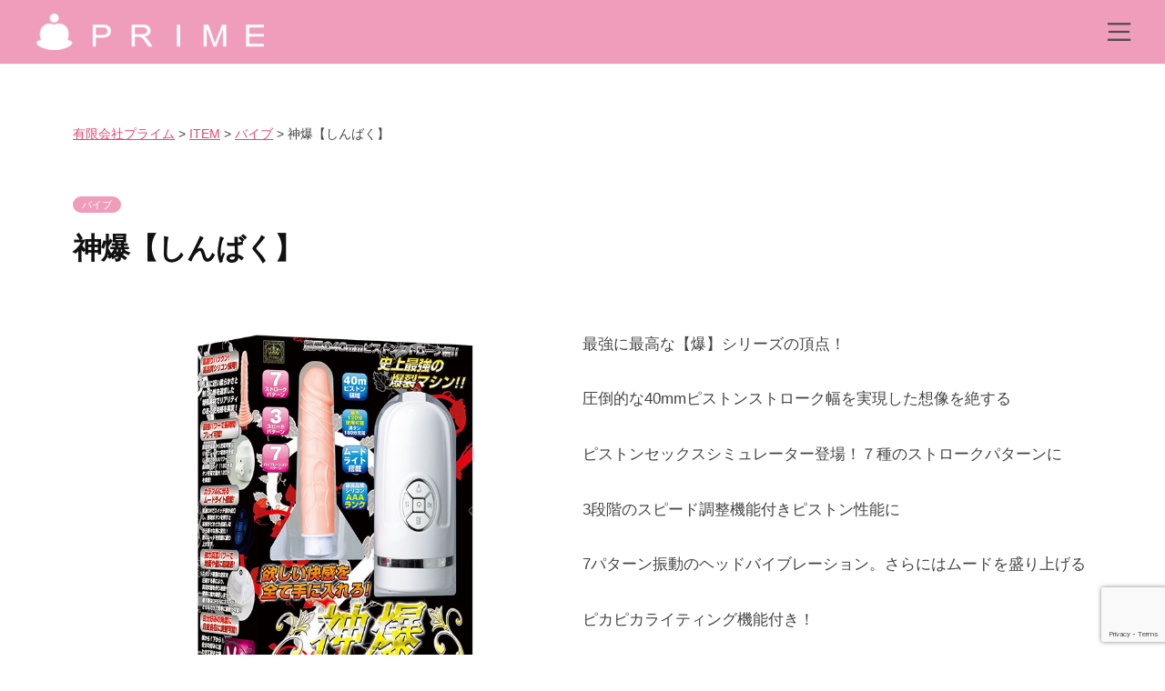

--- FILE ---
content_type: text/html; charset=utf-8
request_url: https://www.google.com/recaptcha/api2/anchor?ar=1&k=6LcufzkpAAAAANdj9fu7pFks_SDoo35bFyL92kFB&co=aHR0cDovL3AtcmltLWUuY29tOjgw&hl=en&v=PoyoqOPhxBO7pBk68S4YbpHZ&size=invisible&anchor-ms=20000&execute-ms=30000&cb=k8wbe7abe8e
body_size: 48676
content:
<!DOCTYPE HTML><html dir="ltr" lang="en"><head><meta http-equiv="Content-Type" content="text/html; charset=UTF-8">
<meta http-equiv="X-UA-Compatible" content="IE=edge">
<title>reCAPTCHA</title>
<style type="text/css">
/* cyrillic-ext */
@font-face {
  font-family: 'Roboto';
  font-style: normal;
  font-weight: 400;
  font-stretch: 100%;
  src: url(//fonts.gstatic.com/s/roboto/v48/KFO7CnqEu92Fr1ME7kSn66aGLdTylUAMa3GUBHMdazTgWw.woff2) format('woff2');
  unicode-range: U+0460-052F, U+1C80-1C8A, U+20B4, U+2DE0-2DFF, U+A640-A69F, U+FE2E-FE2F;
}
/* cyrillic */
@font-face {
  font-family: 'Roboto';
  font-style: normal;
  font-weight: 400;
  font-stretch: 100%;
  src: url(//fonts.gstatic.com/s/roboto/v48/KFO7CnqEu92Fr1ME7kSn66aGLdTylUAMa3iUBHMdazTgWw.woff2) format('woff2');
  unicode-range: U+0301, U+0400-045F, U+0490-0491, U+04B0-04B1, U+2116;
}
/* greek-ext */
@font-face {
  font-family: 'Roboto';
  font-style: normal;
  font-weight: 400;
  font-stretch: 100%;
  src: url(//fonts.gstatic.com/s/roboto/v48/KFO7CnqEu92Fr1ME7kSn66aGLdTylUAMa3CUBHMdazTgWw.woff2) format('woff2');
  unicode-range: U+1F00-1FFF;
}
/* greek */
@font-face {
  font-family: 'Roboto';
  font-style: normal;
  font-weight: 400;
  font-stretch: 100%;
  src: url(//fonts.gstatic.com/s/roboto/v48/KFO7CnqEu92Fr1ME7kSn66aGLdTylUAMa3-UBHMdazTgWw.woff2) format('woff2');
  unicode-range: U+0370-0377, U+037A-037F, U+0384-038A, U+038C, U+038E-03A1, U+03A3-03FF;
}
/* math */
@font-face {
  font-family: 'Roboto';
  font-style: normal;
  font-weight: 400;
  font-stretch: 100%;
  src: url(//fonts.gstatic.com/s/roboto/v48/KFO7CnqEu92Fr1ME7kSn66aGLdTylUAMawCUBHMdazTgWw.woff2) format('woff2');
  unicode-range: U+0302-0303, U+0305, U+0307-0308, U+0310, U+0312, U+0315, U+031A, U+0326-0327, U+032C, U+032F-0330, U+0332-0333, U+0338, U+033A, U+0346, U+034D, U+0391-03A1, U+03A3-03A9, U+03B1-03C9, U+03D1, U+03D5-03D6, U+03F0-03F1, U+03F4-03F5, U+2016-2017, U+2034-2038, U+203C, U+2040, U+2043, U+2047, U+2050, U+2057, U+205F, U+2070-2071, U+2074-208E, U+2090-209C, U+20D0-20DC, U+20E1, U+20E5-20EF, U+2100-2112, U+2114-2115, U+2117-2121, U+2123-214F, U+2190, U+2192, U+2194-21AE, U+21B0-21E5, U+21F1-21F2, U+21F4-2211, U+2213-2214, U+2216-22FF, U+2308-230B, U+2310, U+2319, U+231C-2321, U+2336-237A, U+237C, U+2395, U+239B-23B7, U+23D0, U+23DC-23E1, U+2474-2475, U+25AF, U+25B3, U+25B7, U+25BD, U+25C1, U+25CA, U+25CC, U+25FB, U+266D-266F, U+27C0-27FF, U+2900-2AFF, U+2B0E-2B11, U+2B30-2B4C, U+2BFE, U+3030, U+FF5B, U+FF5D, U+1D400-1D7FF, U+1EE00-1EEFF;
}
/* symbols */
@font-face {
  font-family: 'Roboto';
  font-style: normal;
  font-weight: 400;
  font-stretch: 100%;
  src: url(//fonts.gstatic.com/s/roboto/v48/KFO7CnqEu92Fr1ME7kSn66aGLdTylUAMaxKUBHMdazTgWw.woff2) format('woff2');
  unicode-range: U+0001-000C, U+000E-001F, U+007F-009F, U+20DD-20E0, U+20E2-20E4, U+2150-218F, U+2190, U+2192, U+2194-2199, U+21AF, U+21E6-21F0, U+21F3, U+2218-2219, U+2299, U+22C4-22C6, U+2300-243F, U+2440-244A, U+2460-24FF, U+25A0-27BF, U+2800-28FF, U+2921-2922, U+2981, U+29BF, U+29EB, U+2B00-2BFF, U+4DC0-4DFF, U+FFF9-FFFB, U+10140-1018E, U+10190-1019C, U+101A0, U+101D0-101FD, U+102E0-102FB, U+10E60-10E7E, U+1D2C0-1D2D3, U+1D2E0-1D37F, U+1F000-1F0FF, U+1F100-1F1AD, U+1F1E6-1F1FF, U+1F30D-1F30F, U+1F315, U+1F31C, U+1F31E, U+1F320-1F32C, U+1F336, U+1F378, U+1F37D, U+1F382, U+1F393-1F39F, U+1F3A7-1F3A8, U+1F3AC-1F3AF, U+1F3C2, U+1F3C4-1F3C6, U+1F3CA-1F3CE, U+1F3D4-1F3E0, U+1F3ED, U+1F3F1-1F3F3, U+1F3F5-1F3F7, U+1F408, U+1F415, U+1F41F, U+1F426, U+1F43F, U+1F441-1F442, U+1F444, U+1F446-1F449, U+1F44C-1F44E, U+1F453, U+1F46A, U+1F47D, U+1F4A3, U+1F4B0, U+1F4B3, U+1F4B9, U+1F4BB, U+1F4BF, U+1F4C8-1F4CB, U+1F4D6, U+1F4DA, U+1F4DF, U+1F4E3-1F4E6, U+1F4EA-1F4ED, U+1F4F7, U+1F4F9-1F4FB, U+1F4FD-1F4FE, U+1F503, U+1F507-1F50B, U+1F50D, U+1F512-1F513, U+1F53E-1F54A, U+1F54F-1F5FA, U+1F610, U+1F650-1F67F, U+1F687, U+1F68D, U+1F691, U+1F694, U+1F698, U+1F6AD, U+1F6B2, U+1F6B9-1F6BA, U+1F6BC, U+1F6C6-1F6CF, U+1F6D3-1F6D7, U+1F6E0-1F6EA, U+1F6F0-1F6F3, U+1F6F7-1F6FC, U+1F700-1F7FF, U+1F800-1F80B, U+1F810-1F847, U+1F850-1F859, U+1F860-1F887, U+1F890-1F8AD, U+1F8B0-1F8BB, U+1F8C0-1F8C1, U+1F900-1F90B, U+1F93B, U+1F946, U+1F984, U+1F996, U+1F9E9, U+1FA00-1FA6F, U+1FA70-1FA7C, U+1FA80-1FA89, U+1FA8F-1FAC6, U+1FACE-1FADC, U+1FADF-1FAE9, U+1FAF0-1FAF8, U+1FB00-1FBFF;
}
/* vietnamese */
@font-face {
  font-family: 'Roboto';
  font-style: normal;
  font-weight: 400;
  font-stretch: 100%;
  src: url(//fonts.gstatic.com/s/roboto/v48/KFO7CnqEu92Fr1ME7kSn66aGLdTylUAMa3OUBHMdazTgWw.woff2) format('woff2');
  unicode-range: U+0102-0103, U+0110-0111, U+0128-0129, U+0168-0169, U+01A0-01A1, U+01AF-01B0, U+0300-0301, U+0303-0304, U+0308-0309, U+0323, U+0329, U+1EA0-1EF9, U+20AB;
}
/* latin-ext */
@font-face {
  font-family: 'Roboto';
  font-style: normal;
  font-weight: 400;
  font-stretch: 100%;
  src: url(//fonts.gstatic.com/s/roboto/v48/KFO7CnqEu92Fr1ME7kSn66aGLdTylUAMa3KUBHMdazTgWw.woff2) format('woff2');
  unicode-range: U+0100-02BA, U+02BD-02C5, U+02C7-02CC, U+02CE-02D7, U+02DD-02FF, U+0304, U+0308, U+0329, U+1D00-1DBF, U+1E00-1E9F, U+1EF2-1EFF, U+2020, U+20A0-20AB, U+20AD-20C0, U+2113, U+2C60-2C7F, U+A720-A7FF;
}
/* latin */
@font-face {
  font-family: 'Roboto';
  font-style: normal;
  font-weight: 400;
  font-stretch: 100%;
  src: url(//fonts.gstatic.com/s/roboto/v48/KFO7CnqEu92Fr1ME7kSn66aGLdTylUAMa3yUBHMdazQ.woff2) format('woff2');
  unicode-range: U+0000-00FF, U+0131, U+0152-0153, U+02BB-02BC, U+02C6, U+02DA, U+02DC, U+0304, U+0308, U+0329, U+2000-206F, U+20AC, U+2122, U+2191, U+2193, U+2212, U+2215, U+FEFF, U+FFFD;
}
/* cyrillic-ext */
@font-face {
  font-family: 'Roboto';
  font-style: normal;
  font-weight: 500;
  font-stretch: 100%;
  src: url(//fonts.gstatic.com/s/roboto/v48/KFO7CnqEu92Fr1ME7kSn66aGLdTylUAMa3GUBHMdazTgWw.woff2) format('woff2');
  unicode-range: U+0460-052F, U+1C80-1C8A, U+20B4, U+2DE0-2DFF, U+A640-A69F, U+FE2E-FE2F;
}
/* cyrillic */
@font-face {
  font-family: 'Roboto';
  font-style: normal;
  font-weight: 500;
  font-stretch: 100%;
  src: url(//fonts.gstatic.com/s/roboto/v48/KFO7CnqEu92Fr1ME7kSn66aGLdTylUAMa3iUBHMdazTgWw.woff2) format('woff2');
  unicode-range: U+0301, U+0400-045F, U+0490-0491, U+04B0-04B1, U+2116;
}
/* greek-ext */
@font-face {
  font-family: 'Roboto';
  font-style: normal;
  font-weight: 500;
  font-stretch: 100%;
  src: url(//fonts.gstatic.com/s/roboto/v48/KFO7CnqEu92Fr1ME7kSn66aGLdTylUAMa3CUBHMdazTgWw.woff2) format('woff2');
  unicode-range: U+1F00-1FFF;
}
/* greek */
@font-face {
  font-family: 'Roboto';
  font-style: normal;
  font-weight: 500;
  font-stretch: 100%;
  src: url(//fonts.gstatic.com/s/roboto/v48/KFO7CnqEu92Fr1ME7kSn66aGLdTylUAMa3-UBHMdazTgWw.woff2) format('woff2');
  unicode-range: U+0370-0377, U+037A-037F, U+0384-038A, U+038C, U+038E-03A1, U+03A3-03FF;
}
/* math */
@font-face {
  font-family: 'Roboto';
  font-style: normal;
  font-weight: 500;
  font-stretch: 100%;
  src: url(//fonts.gstatic.com/s/roboto/v48/KFO7CnqEu92Fr1ME7kSn66aGLdTylUAMawCUBHMdazTgWw.woff2) format('woff2');
  unicode-range: U+0302-0303, U+0305, U+0307-0308, U+0310, U+0312, U+0315, U+031A, U+0326-0327, U+032C, U+032F-0330, U+0332-0333, U+0338, U+033A, U+0346, U+034D, U+0391-03A1, U+03A3-03A9, U+03B1-03C9, U+03D1, U+03D5-03D6, U+03F0-03F1, U+03F4-03F5, U+2016-2017, U+2034-2038, U+203C, U+2040, U+2043, U+2047, U+2050, U+2057, U+205F, U+2070-2071, U+2074-208E, U+2090-209C, U+20D0-20DC, U+20E1, U+20E5-20EF, U+2100-2112, U+2114-2115, U+2117-2121, U+2123-214F, U+2190, U+2192, U+2194-21AE, U+21B0-21E5, U+21F1-21F2, U+21F4-2211, U+2213-2214, U+2216-22FF, U+2308-230B, U+2310, U+2319, U+231C-2321, U+2336-237A, U+237C, U+2395, U+239B-23B7, U+23D0, U+23DC-23E1, U+2474-2475, U+25AF, U+25B3, U+25B7, U+25BD, U+25C1, U+25CA, U+25CC, U+25FB, U+266D-266F, U+27C0-27FF, U+2900-2AFF, U+2B0E-2B11, U+2B30-2B4C, U+2BFE, U+3030, U+FF5B, U+FF5D, U+1D400-1D7FF, U+1EE00-1EEFF;
}
/* symbols */
@font-face {
  font-family: 'Roboto';
  font-style: normal;
  font-weight: 500;
  font-stretch: 100%;
  src: url(//fonts.gstatic.com/s/roboto/v48/KFO7CnqEu92Fr1ME7kSn66aGLdTylUAMaxKUBHMdazTgWw.woff2) format('woff2');
  unicode-range: U+0001-000C, U+000E-001F, U+007F-009F, U+20DD-20E0, U+20E2-20E4, U+2150-218F, U+2190, U+2192, U+2194-2199, U+21AF, U+21E6-21F0, U+21F3, U+2218-2219, U+2299, U+22C4-22C6, U+2300-243F, U+2440-244A, U+2460-24FF, U+25A0-27BF, U+2800-28FF, U+2921-2922, U+2981, U+29BF, U+29EB, U+2B00-2BFF, U+4DC0-4DFF, U+FFF9-FFFB, U+10140-1018E, U+10190-1019C, U+101A0, U+101D0-101FD, U+102E0-102FB, U+10E60-10E7E, U+1D2C0-1D2D3, U+1D2E0-1D37F, U+1F000-1F0FF, U+1F100-1F1AD, U+1F1E6-1F1FF, U+1F30D-1F30F, U+1F315, U+1F31C, U+1F31E, U+1F320-1F32C, U+1F336, U+1F378, U+1F37D, U+1F382, U+1F393-1F39F, U+1F3A7-1F3A8, U+1F3AC-1F3AF, U+1F3C2, U+1F3C4-1F3C6, U+1F3CA-1F3CE, U+1F3D4-1F3E0, U+1F3ED, U+1F3F1-1F3F3, U+1F3F5-1F3F7, U+1F408, U+1F415, U+1F41F, U+1F426, U+1F43F, U+1F441-1F442, U+1F444, U+1F446-1F449, U+1F44C-1F44E, U+1F453, U+1F46A, U+1F47D, U+1F4A3, U+1F4B0, U+1F4B3, U+1F4B9, U+1F4BB, U+1F4BF, U+1F4C8-1F4CB, U+1F4D6, U+1F4DA, U+1F4DF, U+1F4E3-1F4E6, U+1F4EA-1F4ED, U+1F4F7, U+1F4F9-1F4FB, U+1F4FD-1F4FE, U+1F503, U+1F507-1F50B, U+1F50D, U+1F512-1F513, U+1F53E-1F54A, U+1F54F-1F5FA, U+1F610, U+1F650-1F67F, U+1F687, U+1F68D, U+1F691, U+1F694, U+1F698, U+1F6AD, U+1F6B2, U+1F6B9-1F6BA, U+1F6BC, U+1F6C6-1F6CF, U+1F6D3-1F6D7, U+1F6E0-1F6EA, U+1F6F0-1F6F3, U+1F6F7-1F6FC, U+1F700-1F7FF, U+1F800-1F80B, U+1F810-1F847, U+1F850-1F859, U+1F860-1F887, U+1F890-1F8AD, U+1F8B0-1F8BB, U+1F8C0-1F8C1, U+1F900-1F90B, U+1F93B, U+1F946, U+1F984, U+1F996, U+1F9E9, U+1FA00-1FA6F, U+1FA70-1FA7C, U+1FA80-1FA89, U+1FA8F-1FAC6, U+1FACE-1FADC, U+1FADF-1FAE9, U+1FAF0-1FAF8, U+1FB00-1FBFF;
}
/* vietnamese */
@font-face {
  font-family: 'Roboto';
  font-style: normal;
  font-weight: 500;
  font-stretch: 100%;
  src: url(//fonts.gstatic.com/s/roboto/v48/KFO7CnqEu92Fr1ME7kSn66aGLdTylUAMa3OUBHMdazTgWw.woff2) format('woff2');
  unicode-range: U+0102-0103, U+0110-0111, U+0128-0129, U+0168-0169, U+01A0-01A1, U+01AF-01B0, U+0300-0301, U+0303-0304, U+0308-0309, U+0323, U+0329, U+1EA0-1EF9, U+20AB;
}
/* latin-ext */
@font-face {
  font-family: 'Roboto';
  font-style: normal;
  font-weight: 500;
  font-stretch: 100%;
  src: url(//fonts.gstatic.com/s/roboto/v48/KFO7CnqEu92Fr1ME7kSn66aGLdTylUAMa3KUBHMdazTgWw.woff2) format('woff2');
  unicode-range: U+0100-02BA, U+02BD-02C5, U+02C7-02CC, U+02CE-02D7, U+02DD-02FF, U+0304, U+0308, U+0329, U+1D00-1DBF, U+1E00-1E9F, U+1EF2-1EFF, U+2020, U+20A0-20AB, U+20AD-20C0, U+2113, U+2C60-2C7F, U+A720-A7FF;
}
/* latin */
@font-face {
  font-family: 'Roboto';
  font-style: normal;
  font-weight: 500;
  font-stretch: 100%;
  src: url(//fonts.gstatic.com/s/roboto/v48/KFO7CnqEu92Fr1ME7kSn66aGLdTylUAMa3yUBHMdazQ.woff2) format('woff2');
  unicode-range: U+0000-00FF, U+0131, U+0152-0153, U+02BB-02BC, U+02C6, U+02DA, U+02DC, U+0304, U+0308, U+0329, U+2000-206F, U+20AC, U+2122, U+2191, U+2193, U+2212, U+2215, U+FEFF, U+FFFD;
}
/* cyrillic-ext */
@font-face {
  font-family: 'Roboto';
  font-style: normal;
  font-weight: 900;
  font-stretch: 100%;
  src: url(//fonts.gstatic.com/s/roboto/v48/KFO7CnqEu92Fr1ME7kSn66aGLdTylUAMa3GUBHMdazTgWw.woff2) format('woff2');
  unicode-range: U+0460-052F, U+1C80-1C8A, U+20B4, U+2DE0-2DFF, U+A640-A69F, U+FE2E-FE2F;
}
/* cyrillic */
@font-face {
  font-family: 'Roboto';
  font-style: normal;
  font-weight: 900;
  font-stretch: 100%;
  src: url(//fonts.gstatic.com/s/roboto/v48/KFO7CnqEu92Fr1ME7kSn66aGLdTylUAMa3iUBHMdazTgWw.woff2) format('woff2');
  unicode-range: U+0301, U+0400-045F, U+0490-0491, U+04B0-04B1, U+2116;
}
/* greek-ext */
@font-face {
  font-family: 'Roboto';
  font-style: normal;
  font-weight: 900;
  font-stretch: 100%;
  src: url(//fonts.gstatic.com/s/roboto/v48/KFO7CnqEu92Fr1ME7kSn66aGLdTylUAMa3CUBHMdazTgWw.woff2) format('woff2');
  unicode-range: U+1F00-1FFF;
}
/* greek */
@font-face {
  font-family: 'Roboto';
  font-style: normal;
  font-weight: 900;
  font-stretch: 100%;
  src: url(//fonts.gstatic.com/s/roboto/v48/KFO7CnqEu92Fr1ME7kSn66aGLdTylUAMa3-UBHMdazTgWw.woff2) format('woff2');
  unicode-range: U+0370-0377, U+037A-037F, U+0384-038A, U+038C, U+038E-03A1, U+03A3-03FF;
}
/* math */
@font-face {
  font-family: 'Roboto';
  font-style: normal;
  font-weight: 900;
  font-stretch: 100%;
  src: url(//fonts.gstatic.com/s/roboto/v48/KFO7CnqEu92Fr1ME7kSn66aGLdTylUAMawCUBHMdazTgWw.woff2) format('woff2');
  unicode-range: U+0302-0303, U+0305, U+0307-0308, U+0310, U+0312, U+0315, U+031A, U+0326-0327, U+032C, U+032F-0330, U+0332-0333, U+0338, U+033A, U+0346, U+034D, U+0391-03A1, U+03A3-03A9, U+03B1-03C9, U+03D1, U+03D5-03D6, U+03F0-03F1, U+03F4-03F5, U+2016-2017, U+2034-2038, U+203C, U+2040, U+2043, U+2047, U+2050, U+2057, U+205F, U+2070-2071, U+2074-208E, U+2090-209C, U+20D0-20DC, U+20E1, U+20E5-20EF, U+2100-2112, U+2114-2115, U+2117-2121, U+2123-214F, U+2190, U+2192, U+2194-21AE, U+21B0-21E5, U+21F1-21F2, U+21F4-2211, U+2213-2214, U+2216-22FF, U+2308-230B, U+2310, U+2319, U+231C-2321, U+2336-237A, U+237C, U+2395, U+239B-23B7, U+23D0, U+23DC-23E1, U+2474-2475, U+25AF, U+25B3, U+25B7, U+25BD, U+25C1, U+25CA, U+25CC, U+25FB, U+266D-266F, U+27C0-27FF, U+2900-2AFF, U+2B0E-2B11, U+2B30-2B4C, U+2BFE, U+3030, U+FF5B, U+FF5D, U+1D400-1D7FF, U+1EE00-1EEFF;
}
/* symbols */
@font-face {
  font-family: 'Roboto';
  font-style: normal;
  font-weight: 900;
  font-stretch: 100%;
  src: url(//fonts.gstatic.com/s/roboto/v48/KFO7CnqEu92Fr1ME7kSn66aGLdTylUAMaxKUBHMdazTgWw.woff2) format('woff2');
  unicode-range: U+0001-000C, U+000E-001F, U+007F-009F, U+20DD-20E0, U+20E2-20E4, U+2150-218F, U+2190, U+2192, U+2194-2199, U+21AF, U+21E6-21F0, U+21F3, U+2218-2219, U+2299, U+22C4-22C6, U+2300-243F, U+2440-244A, U+2460-24FF, U+25A0-27BF, U+2800-28FF, U+2921-2922, U+2981, U+29BF, U+29EB, U+2B00-2BFF, U+4DC0-4DFF, U+FFF9-FFFB, U+10140-1018E, U+10190-1019C, U+101A0, U+101D0-101FD, U+102E0-102FB, U+10E60-10E7E, U+1D2C0-1D2D3, U+1D2E0-1D37F, U+1F000-1F0FF, U+1F100-1F1AD, U+1F1E6-1F1FF, U+1F30D-1F30F, U+1F315, U+1F31C, U+1F31E, U+1F320-1F32C, U+1F336, U+1F378, U+1F37D, U+1F382, U+1F393-1F39F, U+1F3A7-1F3A8, U+1F3AC-1F3AF, U+1F3C2, U+1F3C4-1F3C6, U+1F3CA-1F3CE, U+1F3D4-1F3E0, U+1F3ED, U+1F3F1-1F3F3, U+1F3F5-1F3F7, U+1F408, U+1F415, U+1F41F, U+1F426, U+1F43F, U+1F441-1F442, U+1F444, U+1F446-1F449, U+1F44C-1F44E, U+1F453, U+1F46A, U+1F47D, U+1F4A3, U+1F4B0, U+1F4B3, U+1F4B9, U+1F4BB, U+1F4BF, U+1F4C8-1F4CB, U+1F4D6, U+1F4DA, U+1F4DF, U+1F4E3-1F4E6, U+1F4EA-1F4ED, U+1F4F7, U+1F4F9-1F4FB, U+1F4FD-1F4FE, U+1F503, U+1F507-1F50B, U+1F50D, U+1F512-1F513, U+1F53E-1F54A, U+1F54F-1F5FA, U+1F610, U+1F650-1F67F, U+1F687, U+1F68D, U+1F691, U+1F694, U+1F698, U+1F6AD, U+1F6B2, U+1F6B9-1F6BA, U+1F6BC, U+1F6C6-1F6CF, U+1F6D3-1F6D7, U+1F6E0-1F6EA, U+1F6F0-1F6F3, U+1F6F7-1F6FC, U+1F700-1F7FF, U+1F800-1F80B, U+1F810-1F847, U+1F850-1F859, U+1F860-1F887, U+1F890-1F8AD, U+1F8B0-1F8BB, U+1F8C0-1F8C1, U+1F900-1F90B, U+1F93B, U+1F946, U+1F984, U+1F996, U+1F9E9, U+1FA00-1FA6F, U+1FA70-1FA7C, U+1FA80-1FA89, U+1FA8F-1FAC6, U+1FACE-1FADC, U+1FADF-1FAE9, U+1FAF0-1FAF8, U+1FB00-1FBFF;
}
/* vietnamese */
@font-face {
  font-family: 'Roboto';
  font-style: normal;
  font-weight: 900;
  font-stretch: 100%;
  src: url(//fonts.gstatic.com/s/roboto/v48/KFO7CnqEu92Fr1ME7kSn66aGLdTylUAMa3OUBHMdazTgWw.woff2) format('woff2');
  unicode-range: U+0102-0103, U+0110-0111, U+0128-0129, U+0168-0169, U+01A0-01A1, U+01AF-01B0, U+0300-0301, U+0303-0304, U+0308-0309, U+0323, U+0329, U+1EA0-1EF9, U+20AB;
}
/* latin-ext */
@font-face {
  font-family: 'Roboto';
  font-style: normal;
  font-weight: 900;
  font-stretch: 100%;
  src: url(//fonts.gstatic.com/s/roboto/v48/KFO7CnqEu92Fr1ME7kSn66aGLdTylUAMa3KUBHMdazTgWw.woff2) format('woff2');
  unicode-range: U+0100-02BA, U+02BD-02C5, U+02C7-02CC, U+02CE-02D7, U+02DD-02FF, U+0304, U+0308, U+0329, U+1D00-1DBF, U+1E00-1E9F, U+1EF2-1EFF, U+2020, U+20A0-20AB, U+20AD-20C0, U+2113, U+2C60-2C7F, U+A720-A7FF;
}
/* latin */
@font-face {
  font-family: 'Roboto';
  font-style: normal;
  font-weight: 900;
  font-stretch: 100%;
  src: url(//fonts.gstatic.com/s/roboto/v48/KFO7CnqEu92Fr1ME7kSn66aGLdTylUAMa3yUBHMdazQ.woff2) format('woff2');
  unicode-range: U+0000-00FF, U+0131, U+0152-0153, U+02BB-02BC, U+02C6, U+02DA, U+02DC, U+0304, U+0308, U+0329, U+2000-206F, U+20AC, U+2122, U+2191, U+2193, U+2212, U+2215, U+FEFF, U+FFFD;
}

</style>
<link rel="stylesheet" type="text/css" href="https://www.gstatic.com/recaptcha/releases/PoyoqOPhxBO7pBk68S4YbpHZ/styles__ltr.css">
<script nonce="qhJYM1954P7EvDCjlvSm7Q" type="text/javascript">window['__recaptcha_api'] = 'https://www.google.com/recaptcha/api2/';</script>
<script type="text/javascript" src="https://www.gstatic.com/recaptcha/releases/PoyoqOPhxBO7pBk68S4YbpHZ/recaptcha__en.js" nonce="qhJYM1954P7EvDCjlvSm7Q">
      
    </script></head>
<body><div id="rc-anchor-alert" class="rc-anchor-alert"></div>
<input type="hidden" id="recaptcha-token" value="[base64]">
<script type="text/javascript" nonce="qhJYM1954P7EvDCjlvSm7Q">
      recaptcha.anchor.Main.init("[\x22ainput\x22,[\x22bgdata\x22,\x22\x22,\[base64]/[base64]/bmV3IFpbdF0obVswXSk6Sz09Mj9uZXcgWlt0XShtWzBdLG1bMV0pOks9PTM/bmV3IFpbdF0obVswXSxtWzFdLG1bMl0pOks9PTQ/[base64]/[base64]/[base64]/[base64]/[base64]/[base64]/[base64]/[base64]/[base64]/[base64]/[base64]/[base64]/[base64]/[base64]\\u003d\\u003d\x22,\[base64]\\u003d\\u003d\x22,\x22HnFSBsONGMKQXMKzwppawpdEb8OmC09/woXCmcONwo/Dojh3YX3Cmyd5OsKJVkPCj1fDjFTCuMK8dMOsw4/CjcOsZ8O/e3XCiMOWwrR0w5QIaMOBwq/DuDXClcKdcAFfwp4Bwr3CrwzDrijCgDEfwrNCOQ/[base64]/CiBRseAjDknBkwrJawofDr2cmw5QUB8KxTl4UH8OXw4QrwqJMWjZkGMO/[base64]/G8KFGgrCv15zwqM0asKMOcKywrQgw6HDv8O4QcOkMcOQJnkqw7/Du8KpWVVJZ8KAwqE6wp/DvyDDjW/[base64]/Dnx/CpsKJVcK3J8ObRsOiwrQyw63DgXJKw6A3dcOQw4LDi8O/dhYyw67CvsO7fMKvc143wqR8asOOwpxyHsKjEMOWwqAfw4TCumERAcK1JMKqP3/DlMOcecO8w77CogYBLn96OFgmJR0sw6rDtx1hZsOyw6HDi8OGw7LDlsOIa8OawrvDscOiw5LDsxJuScOTdwjDrMOBw4gAw6/DgMOyMMKOTQXDkzPCmHRjw5PCmcKDw7BoJXEqMMOTKFzChsOswrjDtnVTZ8OGQhjDgn1jw7HChMKUTDTDu35nw4zCjAvCpCpJLWvCmA0jPwETPcKww4TChxzDvcKrd1suwqVhwrDCl2oKNcKrAyjCoQMKw6/CnXk+X8Okw7fCpS51YDvCjcKUfTYKeh3CiF5Wwoxtw74fUHkbw4UJLMO+Q8KXI3USK2N5w6fDkMKOeU7DiCg4eSjDsls8asKsJ8Kyw6JPBnlGw4Anw7HDnQLClMKSwoZBRFvDr8K5VFXCrSB8w4UuGD05PhJpwpjDs8OFw5XCr8K8w5/Do0XCsU1MPsOUwr1VWsKTFmzDoFNFwrXCgMKnwpvDsMOlw5rDtQHClizDnMOAwr4HwoXCusOmQjt7M8K2w7bDvETDoSbCuDXCmcKNEgFrC0UubHQfw5YSw50IwonCrcKJwqVRw4DDmB/Cg1PDojUIAcKQLCgVCsK4JMKFwrvCqcKzW3Fww4HDrMKuwpRrw4fDicKBXGDCoMKPQS/[base64]/ClxACAcOgM8KyMGdjfDYSwpN+w7/DlMK0QT9sF8KlwpDCm8KZFsKnw4TDmcOSLBnClVdgwpU5AWkxw7ZWw5LCvMKGD8K3D3oXU8KIwpsFZEJfRGPDi8Omw7kew5bDrFzDgBMQXkJ8w4JswqvDs8OywqljwpHCvTrCpMOkNMOLw7TDjMK2eB/DvgfDjMOAwrANSiIbw6QCwqFzw7nCvzzDvyMLd8OHawpJwrDDhRPCgcOxb8KNU8OyPMKWworCjMK2w5A4C3NTw5DDr8Kqw4PDiMKhw7YMccKME8O1wq95w5PDmy/DosKEw5HCpgPDplMibgLDt8Kqwostw4fDglrClMKJecKTJsK7w6XDq8O6w5l4wpvCpzvCuMKzw5zCr2/CmsOWBcOiEsOkdxfCqsKGccKRI2B8wqxbw7fDsAPDkMOWw4JlwpAud1law6/DgMO2w4nDrcObwrTDuMK+w4Y6wq5aOcKjbsOFw5/Co8KRw4PDuMKywo81w4bDiwFAR0QPZsOEw5Ibw6zCnlDDlgrDgcOcwrjDlDjCj8OvwqB7w6jDtETDrBA1w7B/[base64]/CpMKpw5Y/PcO/O8OeBsOnfSRabsOPw6rCoVsGYMOpaFkfdh/CoDbDnsK4EFhNw63DjmtSwoRKACrDsyRiwr/DsyDCmnIGSGtgw5fDqGBUTsOQwrwiwqnDiwgtw5jCqDhba8OLcMKxF8OcG8O1UWzDlCF5w6/CkRvDuAtgGMKJw4UFw4/DkMKKc8KPA2TCr8K3XsKlCcO5w5nDsMKRaRttSsKqw5bCpV7DiFkcwr1sb8KawqnCgsOWMTQBT8Ojw67Dk1kyXMOyw6LCr3DCq8OUw4h1J31Fw6HCiXfCj8ODw6AgwoHDtcKmwrLCkGNDY0bCnMKLbMKqwobCscKtwosZw5HCp8KSNXfDuMKHJAHCh8K/XwPCj1rCr8O2cQrCsRHCh8Kgwpt6B8OFa8KvD8O1JzTDvMO4ScOBXsOFbcKiwpTDtcKHBSZ5wpXCgcKaFkbCsMOlRcKlJMOWwoBkwpw8fsKCw5TCtMO1YcOyQj7CnUHCoMOmwrUVwqFww7xdw7rCnmPDn2vCqznCiSzDpMOTSsKTwo3CnMOuw6fDuMKEw6/Dn2IAK8OqV0vDtEQZw6bCsn95w7B4G3TCkwrCulbCtsOaZ8OoVMOCdsOWQDZ+OFMbwrVREMKwwqHChkw1w4kkw4TDh8KOSsKFw4Vbw5fDuRXChBoiDR7Do2DChxAHw5NKw6tYSkLCnMOew4zCjcOQw68Pw7LCv8O6w7tFwqssEMOhNcOeFMKjdsOSw6jCusKMw7/DlsKQPmIxNTdUw6zDsMK2LVjClmNqCsO0M8OYw7zCscKrLcOWX8KEwpfDmsOew4XDv8KUIgJ/w51Jwro/M8OXCcOMQsOXw4hqH8KfKnnCqnPDtMKCwr1XcULDv2PCtMK2UMKZCsOQDMK7wrgCX8OwXHQgGBnDgGfCgcKFwrJFTV7ChGE0czRpDhkXEMOIwpzCncOPccOCTXETH3HCq8OtS8OHDMKEwptZV8O0wqJSG8Kgwpw1PR0/OF0sT0g3Y8OUNQzCkULCkgUJwrxpwp/[base64]/CrMO1wol+AhjDv8K/bMK6w5jCkS0RwrvCgcOjwoQyHcOEwodNdMKwOyLCh8OXIwrDh2vCnzbDjgDDrcODw4c/wrjDtF5EASR4w57Cnk7CkzJEP18wUcOQFsKGc3TDn8OrbWwJUwnDkl3DtMO1w6YNwrLDvcK4wrknw7Utw7jCsyXDtcOGZwPCh0PClk8Jw4XDosK1w4lACsKPw6DChEE8w5/CpMKqwpUMw4HCiE9lL8OFQ3vDssKxFsOFw6U7w4QxQXLDosKBKwTCrGRAw7AxVcOKwpbDjSTCgcKDwpRLw6HDnzYvwoMBw5XDvA3Dqk/DvMKjw4PClj3DtsKLwqLCocKHwq4aw67DtxFrDHwTwq8VYcKeTcOhKsO5wpVTawXCpVbDngvDvsKrK17DqsKnwr/[base64]/[base64]/Ch2/CkjDDt8KOHBnDtB84NAvDhsKAYQM+QSPDt8OeWjlqUsOaw4ISRcOhw57Dl0vDt3FDwqZeOWc9w4MBBSDDqWDChwTDmMOnw5LCuzwxLnjCrnk1w4jCv8KqYGZ2RE3Dqg0CecK2w5DCp1TCsh3CrcOcwrbDnxfCuFjCl8Ksw5/CosKvU8Odwo1OA1MdQ1fCgHHCgEhgwpDDlMOMZhMITMOnwojCnmHCtShwwpzCvHU5WsOBG0vCpQHCj8K0A8OzCRrDgcOpWMKNH8KYwoPDsyxoWgrDkTNqwpM7worCsMKoBMKbSsKLMcO7wq/[base64]/[base64]/DicOvwrQoCcOKw7XDj8OHwrBtIkUuTMKqw4tuecKzBAnCoXDDrVsnaMOVw4TChHIZcnskwqnDm10GwqHCmW4JWCYwNMKGBCx9wrXDtjzCiMKvJMK9w7fCmDpXw6IxJVUHfX/CgMKmwo0FwpXDn8ObZGZTXcKSWRvCoXLCtcKhYU5MPD3Ch8KmD0NpWhkhw7sRw5/Dlj7CisO+KMO/QG3DlsOJcQfDrcKGHzYYw7vCkHTDhsOhw7TDosKrw5EQwq/DlcKMWwnDvUfDoDwmwoQ4wrzDjitCw6/CpjzCiD1Xw4rChmIHbMObwpTCoHnDhQJdw6V+w7TCv8OJw5BPTiAvesKEX8KvbMORwpVgw4/CqMOpw5EUBCsNMcKyWQNWOCMqwrDDmGvCkX1WRSYUw7TDmSZXw7XCvk1gw5nCgz7DlcKefMOjBG9IwrvCnMO5w6bDvsO0w6LDocOnwpHDkcKBwobDokbDkEUiw6VAwrvDiE/Cs8KaL1d3dzYVw6UpGk9lw4kdCMOvfEFHU2jCocK8w6XDpMKWwpk1w7FgwrwmdWzCkSXCu8OcD2F5woRuAsOjWsOdwr0JU8Kkwowlw6hWHVsQwrI7w40WecOeI0nDoy7CkAF7w6PDr8K9wqPCnsOjw6HDgwLCqUrDmMKER8OMwpjCiMK/PMK/[base64]/[base64]/YjpTwqbDmcKNQgBcYmvDq8OPwpDCkwl+McOvwpDDqsOmw7LCgcKDNELDm0nDtcO6ScOPwrtAW00MVzfDnXR+wrfCj1R9Q8OjworCj8ODUSMXwo0Kwo/DpwrDgWobwr8zQMOKAEh6w4LDvgLCiwFseWDCgTxTUsKKHMO8wpvDh2MywrhoYcOAw7fDq8KfJcKrw7zDvsKYw6hZw5kMVsK2wovDtsKfBSVLf8OzRMOAOsOzwpRdd1FnwrcSw5ZvcAhGHwDDr2NFVsKELlcqewcDw51EYcK1w7/CnsKQCANTwo9ZJ8O+P8Oewrt4S2bCvGsPU8KeVhXDjcO2OMOMwohbC8KMw6nDniECw5NZw7h+QsOSJhLCqsO4BcKIwpLDi8OIwoAQGmbCuH3Dki8NwrZUw7vChcKOTm/Dm8OVHWXDn8OxRMKLRAHCkFo4w7NNw63Cui4ESsOmGhpzwpMPRMKqwqvDoHvCo1PDtA/CpMOCwq7Dg8KDBsO3Wmk5w7NLVWdjdcOdbg/CocKAE8O0wpRCRSvDiWItHmHCgsORwrMHYsKrZxdfw5QswrwswqBvw7/CkCjCoMKvJiADasOZYsOKUsKyXmVOwonDtEYRw7E+GArCkMOhwoI6VRcvw5k+w57CqcKpJMKoNC43WFjCl8KdG8O7YcKeLCgARn7CtMKeEsOpwp7DlXLDnDlcJG3DihNOZWoNwpLDihPDtULDiEPCisK/wo3CicOPMMOGD8OEw5d0T3ltfMK4w7bDvMK8UsObcFlUcsKMw5B5w4/CsWkbwoDDncOWwpYWwr9Vw5/CuwjDg0XDnUXCocKRRsKLEDJtwojDgVbDkA5udlnCgnPCq8O5w73CsMOFeDlAwqTDlsOqaW/[base64]/[base64]/Dm0cVw7JVDzsXEsKtw7LDoSUaOWfDo13ChsO7H8ONwqPDusOQUC4tECxPVzfDpGzClGXDoVoHwo5nwpVrw7V+DQ4/OsOsdRpawrdbCnHDlsO0ITXDscOvcsK7N8O8wo7CucOhw64Uw7oQwqgoK8KxUMKzwrjCs8Oew7g/F8O8w5dkwqHCoMOAZMOtw79mw6QeRl19BR0nwpLCsMKSfcKpw50Cw5LDqcKsOsOhw7/[base64]/dMKxViZ9wrLDkSLDugjCgMOkwq7Ds8KTSFBHI8OUw4xsZWZawoHCtGdOV8OJw4fClMKCRlLDuw8+YgXCkl3DjMK7wr/Cr13Cu8KCw6fCq1nCjT3DpGQuQcOsImMwB0jDjTl4THMEwrPCiMO0F25WXhHCl8Oswr0COiojeAbClcOzwp/DpMKPw7fCsgTDksOew4TCiXRXwp/DucOOwofCrMOKciDDmcKEwqxEw40ewqbDscOVw5ldw4JSNVlGE8KyHS7Dq3vClcOAV8OtLsK5w4zDnMO9I8O2w7F7BcO6JVHCoD0VwpYBXMO6fsKRc0U3w7cPJMKIKG3DqMKpKA3DucKDNsOlWULCjkVsPAXCnF7ChFZdCMOMIHxdw7/DmxbCl8ODwoIGw5hBwoXCmcOxw44CMzXDiMOKw7fDvVPDpcKzZsKsw7fDkmTCr0XDksKww7TDsiESJsKoIBXChhrDs8Kow6fCvBo+dEnCjTLDucOmEsKvw5/DvCPCpFnCmwZtw7XCtcKzZEHChTkKRhPDmcOsUcKrD3HDqD/Dk8KeA8KvHcORw6vDsFUgw4fDqMKyFxQ7w5/DjwbDk0NqwoN6woTDgmlQHQzCrTbCn10FK2XCiD/Dp33CjQPDkiAzHxtlL1vDlx0eNGQnw7ZPasOef2EjRk/[base64]/wrUWw67DiWtVwqZbScOmw70IeXIbw70gccOgw4BxNMKnwoHDkcO6wqAKw7oUw5hKR2EJBsOcwqogPsKxwpHDuMKPwqxeJsKqKhUTwpQuQ8K6wqrDqgUHwqrDhGcgwroewozDlsO7woPCr8K1w5rDsFh3wo3DtD03In7CpsKow4UUFkNoJ3TClg3CkGl/[base64]/Dm0nCkm3Du23DsWJswokIw7kpw60sNWB2RnpwcMKtAsO7w5dSwp7CpnxuNBkqw4XDsMOcMsOXVGEKwqLDrsKjwpnCgsKvwpYrw6TDiMOUGsKiwqLChsOLc0sOw4PCjErCtmDCo2nCkU/CsTHCoVAAQ0FAwpNhwrrDilAgwoHCisOyw57DhcOmwqNZwp4bAsKjwrJYMVINw4Z/JsOLwpR7w7M8Wmcuw6ZeexfCmMO7ODp2wqLDpmjDksOHworDosKXwpTDg8K8OcK3RMKLwpkBLD9nKyPCncK5csONTcKLNsKowpXDvhbDmTzDlkhNTHVyBsOpUSXCqwfDt1LDnsODFsOdKMKtwrkSTXPDk8O7w4HDhcKbBcKywpttw4nDgGTCogJDE2l/wqrDqsKBw7PCmMOawpE5w5plCMKUGXnCm8K0w6EEwqfCt2zCjWYawpDDlzhKaMOiw4vCrkB+wqQRPsOww4pXOR5ySAQETMK8f3I0GcKqwoYOdCh7w79pw7HDpcKObcKpw4jCrUDChcKCAsO5w7JJbsKjwp1cwr0eIcO3R8O/[base64]/U8KQwp7Cnk10HinDrcKXLgrCgRonD8OOw6nDrcKfcW3Dv2PDm8KADsOqD0LDvMOedcOpwoXDoxZuwojCuMOISsORfMOVwoLCvjEVYyzDlx/ChwBxw6ktw4vCvcKkKMKkScK5wqFlCm9dwq/[base64]/CkcKnXHVOHUHClCrDlgwNf01qw5vDmWpQUsKnasKUfTzCo8OTwqXDoTbDu8OqKhXDj8Omwqw5w7YAfWYOXgbCr8OFCcO2Km8MDMKgwrlNw4/CpSrDu0hgwonDvMOhXcKVDUPDphdew7NDwqzDrsKHf37Ch14kL8OlwqDCqcOCU8OwwrTCrXXCqUs2S8KhRRpedcK6SMK8wqMlw5AiwpzCn8KUw5HCmXYpw6fCn1NqFMOnwr0dO8KsIlsyQcORwoHDqMOpw53CmSLCscKswq/DlXXDiXfDijTDv8K1AkvDiRTCvw3Dr1lHwpdqwqhsw6HCiw4Rw7bDp0hsw7XDvDTCl2LCsiHDl8K/[base64]/CocOKw53DtV3DlMOswp3DsMOJLFwhwrdjw6YFMsOtaTXClsKCZinCtcOLLUvDhB7DjMKfW8K7XEtUwp/ClmIcw44swodEwoXCmiTDvsKKNMK+wpoaaCBMMMOtHcO2KC7CqSNQw6UDP0t9wqPDqsKdaEfDvWPCk8KSXEbDusOMNUgjRsKPwovCgTpbw5PDg8KFw47ChU4qTcOIehIbaToGw6Y0M1laecO9w6pgBltvenLDncKFw5HCicK1w4R7ZwoFw5bDjh3CmB/Dj8OewqIlDcKmNFxmw65eFcK2woAfOMOhw6ogwq7CvnfCncOWMcOXdMKGAcKyW8OAGsOkwoJtGQjDpinDpgJdwrBTwqABf3wWGsKiP8OvTsKTK8K9acKVwq/CjwrDpMK7wpEKD8OVJMKTwo46KcKUXcKowrjDuRsPwqIeSxvDoMKgfsObPMK7wq0dw53Dt8OiGTJCfcKED8O5f8KSDiZ7LMK5w7jCmQ3DpMOkwrBxP8KDJ3gSYcOKwqrCsMODYMOawoo0J8OMw6QCU1PDpW/DiMOjwrxURsOow4cMChx9wpggKsO0EMOAw5I9W8OnGxgHwr/Co8Kmwoopw4fDncKkW1XDplPDqmEbDsOVw6ELwofDrA8mZTkoLWB/wptZOR5ULcOnEW8wKi/ChMKfJ8KuwrTDssOYwpfCjSl4aMOUw5jDmE4YPcKQwoBHOXfDkw16XBgRw5nDpcKow5TDpR/CrytmIsKeRmMUwp3CsH9mwqvCpAXCr3Rmwo/CrikwPRHDk1tFw7nDol/[base64]/CqMOXZkTDkUMARG/[base64]/ChG80wpPDgcKfUMOzw45fV8KRw5PDscKxwqHDlxHDh8KNw6h/NU/Dp8KWZMK/[base64]/ChMOxWmdwScKPw7/DpcK1w7DCmcKHH2DCo8OPw7HDqW/DkDTDijEXDCXDqsOFw5MiKsOiwqFTN8O3GcKQw4sKFjHCry/CvHrDo0fDvcOaAzrDvAUgw7DDtSzCgMOUA3ZIw5XCvMOuw6Umw69GUFl0fjdwKMKdw4Nnw7Eww5bDhTVSw4Isw5lHwoQ9wqPCisKDDcOhX1xWAsK1wrpbMMKAw4HDh8KHw4FiM8Kdw6xyCgFoc8OeN1zCksKTw7NOw7AewoHDuMODX8OdM3nDocK+w6ocP8K/BX8fMMKraDUNFGlJVsKzSF7DgyDCuQsoVHDCjjU4wpBDw5Mmw77DqcO2wo3CvcKrPcKCPErCqFrDtgF3P8OFbMO4RQ0DwrHCuHNSVcKqw79fwrE2wq9Lwp8Gw5nDuMKcZcKjf8KhdmREw7d/[base64]/[base64]/[base64]/[base64]/Cj8OAw4kCw71Bw7E+wocrw73Dqk7CuMKEw4XCncKtw6vDt8O4w4FoworDiyXDtFAWwpDDjTTCnsOuJhhdcjjDpXXCiFkgJVNtw6zClsKXwqPDnsKLDMKaDH4Iw6Zlw7pkw6XDt8K+w7F4O8OfVXcVNcORw6wQwrQDTRgyw5M/S8OIw4IBw6PCncKCw6powrbDpMONOcOXKMKHGMKVw5vDp8KLwpwDegMLckweN8KVw4PDusOxw5fCjcOdw65qwrI/NmofUzTCgSdgw6czE8O1wq/[base64]/CrcO7woYYw5lSNcOZw7vDhRQJwrHDm33DoCEMZ2Fqwr0IYMK8X8Kzw7lHwqwgF8O7wq/[base64]/[base64]/ChcKvwrnCp8Omw4/DojMZXMO5UMK9w4B/QcKVwoPDisO1GMOpbsK3woTCnyR7w494wqLDkcOeF8KyNG/[base64]/DhFxDwp/CiXzDhTjCm0YYw6kwJ2t0wr/[base64]/Dn8O8w5fDtMKVXsKnw4oIw5cAwpPCrMKEwobDtsKZwp3Dn8Kwwq/CvHQ9BwzCisKLQMKTOBQ2wq5yw6LDhsKLw5vClDrDmMKew57DkitgdksXCA/[base64]/ZG3DrsKMUMOVwprDgRLCvwwZw6HCmsK3w63Co0HDvxTDsMO+HcOBFWBGbcKPw6rDkcKBwoIBw4fDpsKgIsOHw7Vow5wbcgTDiMKWw457cz1uwrpyKwDDsQ7CognCvDVcw6APesK8wqfDmjpWwr5NFV7Csj/DncKfQBJbw4JQesOrwoFpUcOEw6VPKU/CmxfDqgJ9w6rDr8Kcw5V/woUscFjDtMOFwpvCrhRpwrDDjTjDocOPeGJPw51tccO/w6x9AsOtacKyXsKywrfCpsKHwqgPOcOQwqslEEbCmiwRIljDvgAVWMKBHMOJNyw0w51kwoXDtMOsQsO3w5zCjsO3W8OhecO9Y8Kgw7PDtH7DpD4hXxAuwrPCscK/N8KDw7/CnsOtFnoFR39OPMKCZ1fDnsOULnDDgHM5HsObwobDmMOnwr18XcK3HcODwq4Tw7UkSCrCocOuwo7CgcK1LSMCw7Azw4HClcKcMcKrOMOtTcK4PcKWNCIPwqAqSHs/ES/ClUUmw5HDqDtNw7tuEmV/[base64]/WMKVNsK6w7t8E8Orw6bCvcOdwoQvHRvCp8KKwojDvsK5Q8KDOAB8ADwLwoI8w5QTw4h9wrTCoT/CrMKnw7I2wppXDcOVaAzCsDBxwr/CgsOlwojCuS7CmGsyW8KfRcKvGsOLaMKZA2/CgCwCIywreGHCjxpYwpbDjsK0QsK/w7wvb8OGJMKBL8KeFHBPTyZjaTbDiFoqwr17w4/Cn1l4U8KKw5HDn8OHE8Kew6pjPRcXB8Opwr/CijTDiW3CgcOoPhATwqwvw4Vwf8OsWizCosOPw7PCgwnCuEN2w6fDnF/[base64]/[base64]/Cr8O7McKew4A4RcKZRcKlwrdmNcOAw4tJw6/Dj8KFw5DDrDbCh2k9dsOxw7JnOhjDj8OKEsKSeMKfZS05cg3DqsO9Ch49ZcO8cMOiw7wqLVzDoFs5KjYvwo5Fw6M2WsOnfsOJw77DgSDCg2pOXm3CuyPDosK8IcKwaxsBw6QrYBvCoRc9wowOwr/[base64]/CtlvDpApIZMKZKMKxw67DicK7w5/[base64]/DtXxxw6sIdcOgPMOUE2QbwpnCp17Cm8KAcz/[base64]/[base64]/Dh8OYDsOBwoFNYRAQw4vCrsOCCA/CnMOiw7DDgFfDrsKfBXwnwopJw4k5WsOLwqtAb17Chyggw7YZZ8OHenbCmCbCqTTClGhvKsKLG8OUWcOqPcOKS8OYw6ANOyhbBD/Cg8OePTHCr8K4w7bCoxvDnMO4wrxlXEfCsUzCgQgjwocgK8OXc8Kvw6Y5V2IUEcOEwrFVf8KpbSbCnHvCu0J7CW46OcOnwoF1JMKAw6B5w6hyw7fCtg5vwoh1BRvDocOkLcOjOBnCogpTKhXDrm3CosOySMOUMSQoUHTDocOuwoLDrybCvAU/wrjDoyLCkcKUw7PDiMOZDcKDw7/DkcK+UCI8JMKXw4TDtx5Qw73DoB7DtcKjAAPDmF9pCjwqw6XDqAjCrMKqw4PDpF5ew5Ihw7dHwoEEXnnCniHDscKaw6/Dj8KPccK0RGFlYwXDl8KSByfDhFUVwo7DtHFOw49pGl9gbypJwo7Cr8KLOxIWwrzCpEZpwosrwp/CiMOYWyzDqMK9wpzDiUzCgwZXw6/[base64]/[base64]/CoMKKYzoDUy5Awr/CiGR4BRbCiGM4wp3DgMK+w5UlVsOKw6dFw4l4wpYCFnPCnsKpw61Ec8Ksw5dyGMKSwqBRwqLCizs7C8Kvwo/Cs8O5w7NwwqDDpzzDsHcbCAwac0rDpcKuw7N/RGddw4TDuMKgw4DCmGTCmcOYVkI/wpbDoDwnEsKZw67DiMO/KMOoAcOQwojDoXRYHXHClx/[base64]/Cu8O2VsOdMsKFw4fCvwA4wqEWwowGLsKIwrpbw7TDkWDDncKpM0TCtxsGfMOWDljCnw96Mh9CW8KfwprCjMOEw6VHAlrCrMKoahtww7dDGFrCn2HCu8OPQMKkcsOKTMKlw6/[base64]/DgT99wpPDhSAaVcKjMXYCDsKzRcKEDAnDi8K3PcKVwo/DqsKCEyhhwpJPVR14w5hhw4TChsKRw4bDlAvDsMKtw6hWSsO/[base64]/[base64]/CgHXDtC87w5fChcKFEyXCqRkvXcOPC8OQw57DtAw4w48Uw67Cgx1+PsOVwqfCusO/wojDisKqwrd4HMKxwrQawqXClhl2QB0RCsKVwozDnMO4wofDmMOpE2wcW3haFMK/woxRwqxywo7Dv8KRw7LDt0wyw75owoPDl8OUw4jDk8KHfx5iwrhQCTIGwp3DjQB7wpdewonDj8KQwqcUJSg+NcOTw79Bw4UdazsIJcOCw4FKaUsnPkjChG/DiiYWw5HCmU7DvsOvIX5cYcK6wrzDnCDCuzR+CB7DlMOzwpIUw6BXM8K/wp/DuMOewrTCocOowp/Cp8K/DsOOwojDnw3CmsKOw7krRMKxA3F/wqLDhMOZw4XDmTLDiFINw6DDkFBGw4hAw4PDhMODKgHCh8Oew5dXwpnDm3QiWwjCunDDt8Kxw5fDusK7MMKaw7d1EMO4w7HDksOXXCXClXHClU0JwqXDu1fDp8K4AC8cPEXCh8O0fsKQRB3CtArCrsOFwp0rwoXDsAvDljApw5/DgWTCuS7DvMOmeMKqwqTDhnMHIFzDpGgQA8OJecOrVV0xDGnDoWgrYEHCriIuw7xAwqjCp8OyYsOCwpXCn8OBwrLCtnZ+AcKDakvDsDkTw5jCocK4UHEnN8KFwqUDw4p1KAnDocOuDMKvVR3CuELDosOAw7kXNHI+bVNxw7l/wqZ4wofCmcKjw4HCiD3CuwQXaMKbw4gqBDPCkMOKw5VtBDMYwpUuasK5W1XCvSo4w4HDrx7ClW4dVEwMBBLDlg4gwpvCp8K0OT9hZcODwoYRGcKgw4TDtxZlKVMEdsOvPcKqwovDrcOOwpYRw4vDvlXDrsKRwpF+w6NKw7JeZkTDjQ0qw5vCrjLDjsKqDMOnwoN9w4/DuMOAWMKjcsO/woRAJ27CvB4qB8KrUcOeO8KswrgTMXLCnMOhbsKww5jDpsOQwpQCOUtbw6XClcKdCMO8wo8LRVLCoxvDh8OVAMKtJGcawrnDuMKMw7kya8OhwoNOEcOJw5dRCMO8w5hdacKzOGg+wpMZwpjCtcKgw5/[base64]/DqsKXJnxGPsOrd35jwqvDosObwrhTw43DvF7DrTvCh8KvNnrDrHY7ECx1G1gXw7Vaw4/Csl7CisO2wpfCgHQOw7DCqEVUw5XCjjp5AgHCtmPDmsKow7giw6LCgcOmw7fDgsKew6x5HXQWJcKHZVUqw5/[base64]/DgzbCkxbDnQ8fChnCt8K1w6zDncOBSyTCgW/DhGPDmS3DjsKXRMKhUMOAwrFCEsKaw7N/b8Otwq8/[base64]/VMO6woDCqsOLFw4owoNEwqEwcMOmNcKAOS08CcO0fF0Iw7IjDcOuw4LCvF44TcKLeMOjdcKdw5Q4wok/wq3DpMKuw4XCrDMlHEjClMK2w4Mxw54DGR/[base64]/DqcKpKsK+IxXCicOqwr/DsDXCm8KTTykdw5t0QRnCtCkTwpMjFsKwwqc/LMO7emLCjmgZw7oXw4jDiT9uwoRye8OfD2rDpQ/CjSt8HmBqw6JHwrrCn01CwqhDw6ZoeirCqMKPE8OMwpfCln0/OAlkEUTCvMOcw6zClMKqw655OMKhQmJxw5DDohFmw5vDicKZFTLDlMOswpQCAgPCsj5/wqgpwr3CtlU2QMORX10vw5pfFsOBwoELwpxmdcOYaMOQw4x+Fk3DhnrCtcKHB8KMEcOJEMKzw5fCksKOwrU+w7vDnU4Qw7/[base64]/CpSbCk8O4w7knwr5MecOAwr3Dl8OBwqnCn3gIwqjDtsKnMBwVwo7DtCcPYnRuwoXCsxMeTWPDkxXDgTDCocORw7TDjS3DqiDDtcOFFwpgwqfDt8OMwpLDpsO+GsKGwqw3USHDhho1w4LDgWg1ScK3a8KmTFjCp8KiBMK5CMOQwotgwpLDon3ClsKrD8KbOcOkwqc/[base64]/CrcOhwrrCiC3Cgz/[base64]/DvE/DlV1VwofDtCgwRMOePXDCoxDDl8KOw7kVDjd5w6sKFcOkL8OOPThWLRXCkyTCn8ObXsK/ccOtSy7CusOybsKAMEjCulbCm8OPJ8KPw6bDvghXbT0BwpbClcKGwozDrcKMw7bChcKlJQtYw6bDuFDDjMO1wpIJRWfCv8OjSCZCwq7Ds8Okw4ACw4LDsyoBw7ZRwoxIawDClwI7wq/DuMOhLMO5wpJoOVBlZwHDocKFKVbCs8OoBVZZwpjCrnBRwpbDocOGTcOlw6bCq8O1S1EoN8Ovwoo7Q8ONe1k8P8OBw7bClcOiw5bCrMK/OMKTwpQwPMKBwpHCmifDtMO2ZnHDvCQfwoNYwr/[base64]/[base64]/CjcKZw615B8KIMA3CgsK+dyfCtXTDncKywp7DgScJw43Cg8KfYsKufMOXwqp3GFhxw5LChsOXwrw8Q3LDocKWwrnCimALw57DqMOQVk/DtMOgCS3Ch8OmNDjCqEgewrbCqifDh3NNw7hITsKdB3snwrPCoMKHw7DDnMK3w5XCtntIdcOfw5rCr8KcaFJEw4DCtUVnw6fCg2hFw5jDmMKFBWPDnzDCp8KUIGJAw4vCqsOlw4UtwpXDgMOXwqptw6/Ck8KYIWBCbAUNEcKkw7bCt0gyw6MEK1fDrsKua8O8C8OZYgZnw4bDmBNFwpLClDDDo8Obw4I0YMO4wo96YsOlQsKRw4Mpwp7DjMKIBzbChsKawq/[base64]/KxFbGsK6wrrChjFybmfCl8KeBALCk8Knw7Jxw77DsUjCiy3CmA3CjV/CrcO0ccKQa8KRH8OqDMKRFVcxwp4rwoVYGMOmI8OSWxILwp/[base64]/Cs1p+wqnDtEdAX8Khwr/[base64]/Dv8OCw7cUwoXDosKYPwrCrQs6worDjxFoY0/[base64]/Dm1YgYMOewplewpDCpsOxw6VAw4pvwofCjWtNaS3CkMOsBlcUw63CvsKVfxthwrjCoWnCihgxMxXClHE9OknCuGrCiCBbHWrCm8K8w7/CnVDChGASQcOew7c4F8O8wrAqw7rCnsOcaxdZw7DDsBzCpx/[base64]/Di8Ouw43Dj1PCvMKcw5bDoQfCgsKpw4HDu8ObEGHDpMK8DcOYwqtvGsKoWcKYGcKsYhspwpUWCMOBGF/CnHHDq3XDlsONTlfDnwPCo8O7w5DDgQHCksK2w6sAOy17wo4swpg6wo7Dh8OCUsK1MMOHAzLCt8K2EMO1ThN/w5XDsMK7w7jDr8KWw4nDmcKJw4txwp3ChcKXSsOwHsOow5YIwosEwo86IHDDvcOWS8Ovw5Maw4F8wochBSpEw5xmw6J+L8O9KllMwpjDkMO2w67DncOqbx7DgijDrQfDt1/[base64]/DssOjOD4IS1QWw5zCvGBsZ0RWDUPDj3DCqnQidncMwrLCgXHCpihcQVhXc2AER8Krw4USIgvCl8KCw7J1woQKB8OjPcKMT0FsAcOhwpkCwpNRw67CmsOTQ8KUK3zDhcOEMMK/wqfCtSFvw5nDvW7CjCrCssOmw6vCtMOowp05wrIAC1NEwpZ+eFg6wp/[base64]/D8Kxw5LDug7DoA\\u003d\\u003d\x22],null,[\x22conf\x22,null,\x226LcufzkpAAAAANdj9fu7pFks_SDoo35bFyL92kFB\x22,0,null,null,null,1,[21,125,63,73,95,87,41,43,42,83,102,105,109,121],[1017145,826],0,null,null,null,null,0,null,0,null,700,1,null,0,\[base64]/76lBhnEnQkZnOKMAhk\\u003d\x22,0,0,null,null,1,null,0,0,null,null,null,0],\x22http://p-rim-e.com:80\x22,null,[3,1,1],null,null,null,1,3600,[\x22https://www.google.com/intl/en/policies/privacy/\x22,\x22https://www.google.com/intl/en/policies/terms/\x22],\x22zqx6KDA/0pKo+9esZ58jTnnJKqRqFV6oXm7CV9I+U2s\\u003d\x22,1,0,null,1,1768855324655,0,0,[44,142,41],null,[177,85,240,68],\x22RC-TV4D0J8coa6Peg\x22,null,null,null,null,null,\x220dAFcWeA4m04d34lwO42DH2ZEk6IL89dt_9FSAoOugvPwt88uSGJG9om1sN8Y9XG_o5J9QFu-_41LnhkGegpQMBZbVkLBbkjlLdg\x22,1768938124894]");
    </script></body></html>